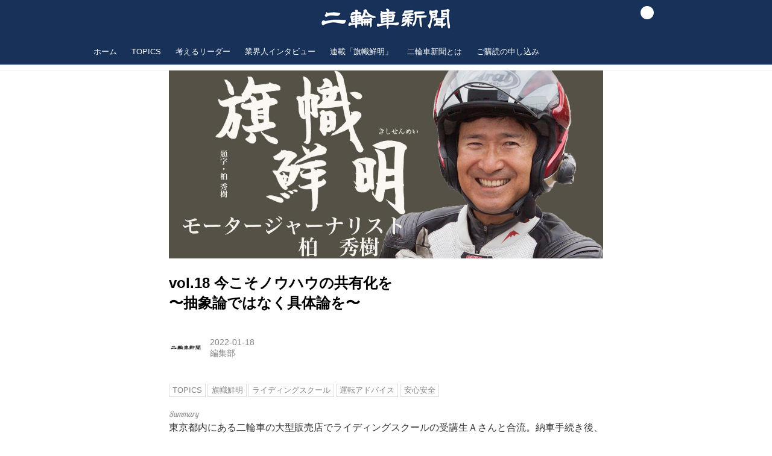

--- FILE ---
content_type: text/html; charset=utf-8
request_url: https://www.nirin.co.jp/_ct/17508700?fr=wg&ct=rel
body_size: 15084
content:
<!DOCTYPE html>
<html lang="ja">
<head>

<meta charset="utf-8">
<meta http-equiv="X-UA-Compatible" content="IE=Edge">
<meta name="viewport" content="width=device-width, initial-scale=1">
<meta name="format-detection" content="telephone=no">
<link rel="shortcut icon" href="https://d1uzk9o9cg136f.cloudfront.net/f/portal/16777540/custom/2020/01/23/37aa1a6e7eb67d886d7c5d190134635972f02c11.png">
<link rel="apple-touch-icon" href="https://d1uzk9o9cg136f.cloudfront.net/f/portal/16777540/custom/2020/01/23/37aa1a6e7eb67d886d7c5d190134635972f02c11.png">
<link rel="alternate" type="application/rss+xml" href="https://www.nirin.co.jp/_rss/rss20.xml" title="二輪車新聞 - RSS Feed" />









<title>vol.18 今こそノウハウの共有化を
〜抽象論ではなく具体論を〜 - 二輪車新聞</title>

<meta name="description" content="東京都内にある二輪車の大型販売店でライディングスクールの受講生Ａさんと合流。納車手続き後、新車をクルマに載せて郊外で個人レッスン。最後に受講生宅に行って車庫入れの見本を見せたことがある。">







<link rel="canonical" href="https://www.nirin.co.jp/_ct/17508700">
<link rel="amphtml" href="https://www.nirin.co.jp/_amp/_ct/17508700">

<meta http-equiv="Last-Modified" content="Tue, 18 Jan 2022 12:28:29 +0900">





<!-- Piwik -->

<script id="script-piwik-setting">
window._piwik = {
	'BASE':'https://acs01.rvlvr.co/piwik/',
	'trackers':{
		'173':null,
		'745':null,
	},
	'pageview':null,
	'event':null,
}
</script>


<script src="/static/dinoportal/js/piwikutil.js" async defer></script>





<noscript>
<img src="https://acs01.rvlvr.co/piwik/piwik.php?idsite=745&rec=1&url=https%3A//www.nirin.co.jp/_ct/17508700%3Ffr%3Dwg%26ct%3Drel" style="border:0;display:none" alt="" width=1 height=1>
<img src="https://acs01.rvlvr.co/piwik/piwik.php?idsite=173&rec=1&url=https%3A//www.nirin.co.jp/_ct/17508700%3Ffr%3Dwg%26ct%3Drel" style="border:0;display:none" alt="" width=1 height=1>

</noscript>

<!-- End Piwik Tracking Code -->
<!-- /page.PIWIK_BASE_URL, /is_preview -->





<meta name="twitter:widgets:csp" content="on">
<meta name="twitter:card" content="summary_large_image">
<meta property="og:type" content="article">
<meta property="og:url" content="https://www.nirin.co.jp/_ct/17508700">

<meta property="og:title" content="vol.18 今こそノウハウの共有化を
〜抽象論ではなく具体論を〜 - 二輪車新聞">



<meta property="og:image" content="https://d1uzk9o9cg136f.cloudfront.net/f/16783525/rc/2022/01/05/0a611e63a084e6cf4d9c99bab29531bdca070e29_xlarge.jpg">
<meta property="og:image:width" content="1280">
<meta property="og:image:height" content="554">


<meta property="og:description" content="東京都内にある二輪車の大型販売店でライディングスクールの受講生Ａさんと合流。納車手続き後、新車をクルマに載せて郊外で個人レッスン。最後に受講生宅に行って車庫入れの見本を見せたことがある。">






<link rel="stylesheet" href="/static/lib/js/jquery-embedhelper.css?_=251225165549">


<link rel="preload" href="/static/lib/fontawesome-4/fonts/fontawesome-webfont.woff2?v=4.7.0" as="font" type="font/woff2" crossorigin>
<link rel="preload" href="/static/lib/ligaturesymbols-2/LigatureSymbols-2.11.ttf" as="font" type="font/ttf" crossorigin>

<script id="facebook-jssdk">/* hack: prevent fb sdk in body : proc by jquery-embedheler */</script>
<style id="style-prevent-animation">*,*:before,*:after{-webkit-transition:none!important;-moz-transition:none!important;transition:none!important;-webkit-animation:none!important;-moz-animation:none!important;animation:none!important}</style>


<link rel="stylesheet" href="/static/dinoportal/css/reset.css?251225165549">
<link rel="stylesheet" href="/static/dinoportal/css/common.css?251225165549">
<link rel="stylesheet" href="/static/dinoportal/css/common-not-amp.css?251225165549">
<link rel="stylesheet" href="/static/user-notify/user-notify.css?251225165549">
<link rel="stylesheet" href="/static/wf/css/article.css?251225165549">
<link rel="stylesheet" href="/static/wf/css/article-not-amp.css?251225165549">
<link rel="stylesheet" href="/static/dinoportal/css/print.css?251225165549" media="print">

<link rel="stylesheet" href="/static/lib/jquery-carousel/jquery-carousel.css?251225165549">
<link rel="stylesheet" href="/static/lib/jquery-carousel-2/jquery-carousel.css?251225165549">

<link href="/static/lib/ligaturesymbols-2/LigatureSymbols.min.css" rel="stylesheet" type="text/css">
<link href="/static/lib/ligaturesymbols-2/LigatureSymbols.min.css" rel="stylesheet" type="text/css">
<link href="/static/lib/rvlvr/rvlvr.css" rel="stylesheet">

<link rel="stylesheet" href="/static/dinoportal/custom/maxwidth.css?251225165549">


<!-- jquery migrate for develop -->
<script src="/static/lib/js/jquery-3.7.1.min.js"></script>
<script src="/static/lib/js/jquery-migrate-3.5.2.min.js"></script>	
<script src="/static/lib/js/jquery-migrate-enable.js"></script>

<script src="/static/lib/js/jquery-utils.js?251225165549"></script>




<script>$(function(){setTimeout(function(){$('#style-prevent-animation').remove();},1000)});</script>

<script>window._langrc={login:'ログイン',search:'検索'}</script>

<link rel="preload" href="https://fonts.gstatic.com/s/lobstertwo/v13/BngMUXZGTXPUvIoyV6yN5-fN5qU.woff2" as="font" type="font/woff2" crossorigin>

<link rel="stylesheet" href="/static/dinoportal/css/content.css?251225165549">
<link rel="stylesheet" href="/static/dinoportal/css/content-not-amp.css?251225165549">
<link rel="stylesheet" href="/static/dinoportal/css/content-paging.css?251225165549">
<link rel="stylesheet" href="/static/dinoportal/custom/content-sns-buttons-top-small.css?251225165549">
<link rel="stylesheet" media="print" onload="this.media='all'" href="/static/wf/css/article-votes.css?251225165549">
<link rel="stylesheet" media="print" onload="this.media='all'" href="/static/wf/css/article-carousel.css?251225165549">
<link rel="stylesheet" media="print" onload="this.media='all'" href="/static/wf/css/article-album.css?251225165549">
<link rel="stylesheet" media="print" onload="this.media='all'" href="/static/lib/js/tbl-md.css?251225165549">
<link rel="stylesheet" media="print" onload="this.media='all'" href="/static/wf/css/article-list.css?251225165549">
<link rel="stylesheet" media="print" onload="this.media='all'" href="/static/wf/css/article-lbox.css?251225165549">
<link rel="stylesheet" media="print" onload="this.media='all'" href="/static/wf/css/article-afls.css?251225165549">




<style>body:not(.ptluser-logined) .limited-more.init>span:after{content:'ログインして本文を読む'}.network-error>span:after,.limited-more.error>span:after{content:'通信エラーです' '\0a' 'しばらくして再読み込みしてください'}.album-link-title:empty::after{content:'アルバム'}.vote-result[data-content-cached-at-relative-unit="sec"]::before{content:attr(data-content-cached-at-relative-num)"秒前の集計結果"}.vote-result[data-content-cached-at-relative-unit="sec"][data-content-cached-at-num="1"]::before{content:attr(data-content-cached-at-relative-num)"秒前の集計結果"}.vote-result[data-content-cached-at-relative-unit="min"]::before{content:attr(data-content-cached-at-relative-num)"分前の集計結果"}.vote-result[data-content-cached-at-relative-unit="min"][data-content-cached-at-num="1"]::before{content:attr(data-content-cached-at-relative-num)"分前の集計結果"}.vote-result[data-content-cached-at-relative-unit="day"]::before{content:attr(data-content-cached-at-relative-num)"日前の集計結果"}.vote-result[data-content-cached-at-relative-unit="day"][data-content-cached-at-num="1"]::before{content:attr(data-content-cached-at-relative-num)"日前の集計結果"}</style>


<script id="script-acs-flags">
window._use_acs_content_dummy=false;
window._use_vpv_iframe=false;
</script>




<!-- custom css as less  -->


<style id="style-site-custom" type="text/less">
/**** 各種色設定 ****/

/**** imported colors.less ****/


@colors-base: #666; 
@colors-base-bg: white; 
@colors-base-box: @colors-base; 
@colors-base-box-bg: fade(@colors-base, 8%); 

@colors-header: @colors-base; 
@colors-header-bg: @colors-base-bg; 
@colors-header-menu: @colors-header; 
@colors-header-menu-bg: @colors-header-bg; 
@colors-header-menu-active: black; 
@colors-header-menu-active-bg: transparent; 
@colors-header-menu-active-mark: black; 
@colors-header-shadow: #eee; 

@colors-footer: @colors-base-box; 
@colors-footer-bg: @colors-base-box-bg; 

@colors-widget: @colors-base-box; 
@colors-widget-bg: @colors-base-box-bg; 
@colors-marble: @colors-widget; 
@colors-marble-bg: @colors-widget-bg; 
@colors-marblebar: @colors-base; 
@colors-marblebar-bg: @colors-base-bg; 


@colors-menufeed-title: black; 
@colors-contents-title: @colors-base; 
@colors-cards-bg: #eee; 

@colors-content-heading: @colors-base; 
@colors-content-heading-decoration: @colors-base; 
@colors-content-subheading: @colors-base; 
@colors-content-subheading-decoration: @colors-base; 
@colors-content-body-link: inherit; 
@colors-content-body-link-active: inherit; 
@colors-content-quote: @colors-base-box; 
@colors-content-quote-bg: @colors-base-box-bg; 
@colors-content-box: @colors-base-box; 
@colors-content-box-bg: @colors-base-box-bg; 


@colors-paging-current: @colors-base-box; 
@colors-paging-current-bg: @colors-base-box-bg; 


@colors-spiral-header: @colors-header; 
@colors-spiral-header-bg: @colors-header-bg; 
@colors-spiral-header-shadow: @colors-header-shadow;



@colors-btn: black;
@colors-btn-bg: #eee;
@colors-btn-border: #ccc;

@colors-btn-colored: white;
@colors-btn-colored-bg: hsl(359, 57%, 49%);
@colors-btn-colored-border: hsl(359, 57%, 49%);


@colors-tab-active: hsl(359, 57%, 49%);



body {
	color: @colors-base;
	background: @colors-base-bg;
}
.content-info {
	color: @colors-base;
}

*,*:after,*:before {
	border-color: fade(@colors-base, 50%);
}



#header-container,
.menu-overflowed > .container {
	color: @colors-header;
}
#header-bgs:after {
	border-bottom-color: @colors-header-shadow;
}


.spiral-header-container {
	color: @colors-spiral-header;
}
.spiral-header-bgs {
	border-bottom-color: @colors-spiral-header-shadow;
}




#header-menu {
	color: @colors-header-menu;
}

.menu-overflowed > .container {
	color: @colors-header-menu;
	background: @colors-header-menu-bg;
}

#header-bg {
	background: @colors-header-bg;
}
.spiral-header-bg {
	background: @colors-spiral-header-bg;
}
#header-menu-bg {
	background: @colors-header-menu-bg;
}


#header:not(.initialized) {
	background: @colors-header-bg;
}
@media (max-width:767px) {
	#header:not(.initialized) #header-menu {
		background: @colors-header-menu-bg;
	}
}

#header-menu > a:hover,
#header-menu > a.active {
	color: @colors-header-menu-active;
	background: @colors-header-menu-active-bg;
}
#header-menu > a:hover:after,
#header-menu > a.active:after {
	border-bottom-color: @colors-header-menu-active-mark;
}


#footer {
	color: @colors-footer;
	background: @colors-footer-bg;
}


.newsfeed-block-header h2 {
	color: @colors-menufeed-title;
}

#newsfeed .wfcontent .content-link .content-title {
	color: @colors-contents-title;
}


#newsfeed.newsfeed-all-display-type-photo,
#newsfeed.newsfeed-all-display-type-card {
	background: @colors-cards-bg;
}


body.page-ctstock #main > .content .content-summary a:not(.btn),
body.page-ctstock #main > .content .content-body-body a:not(.btn),
body.page-content #main > .content .content-summary a:not(.btn),
body.page-content #main > .content .content-body-body a:not(.btn) {
	color: @colors-content-body-link;
}
body.page-ctstock #main > .content .content-summary a:not(.btn):hover,
body.page-ctstock #main > .content .content-summary a:not(.btn):active,
body.page-ctstock #main > .content .content-body-body a:not(.btn):hover,
body.page-ctstock #main > .content .content-body-body a:not(.btn):active,
body.page-content #main > .content .content-summary a:not(.btn):hover,
body.page-content #main > .content .content-summary a:not(.btn):active,
body.page-content #main > .content .content-body-body a:not(.btn):hover,
body.page-content #main > .content .content-body-body a:not(.btn):active {
	color: @colors-content-body-link-active;
}

.article > .article-heading {
	color: @colors-content-heading;
	border-color: @colors-content-heading-decoration;
}
.article > .article-subheading {
	color: @colors-content-subheading;
	border-color: @colors-content-subheading-decoration;
}


.article > .quotebox {
	color: @colors-content-quote;
	background: @colors-content-quote-bg;
}
.article > p.box {
	color: @colors-content-box;
	background: @colors-content-box-bg;
}



body:not(.custom-sidebar-separate) .widgets,
body.custom-sidebar-separate .widgets > *,
#newsfeed .widget {
	color: @colors-widget;
	background: @colors-widget-bg;
}


#newsfeed .marble {
	color: @colors-marble;
	background: @colors-marble-bg;
}
#newsfeed .marblebar {
	color: @colors-marblebar;
	background: @colors-marblebar-bg;
}


.btn,
.btn:hover,
.btn:active,
a.btn,
a.btn:hover,
a.btn:active,
a.btn:visited,
button,
button:hover,
button:active,
input[type="button"], input[type="submit"], input[type="reset"],
input[type="button"]:hover, input[type="submit"]:hover, input[type="reset"]:hover,
input[type="button"]:active, input[type="submit"]:active, input[type="reset"]:active {
	color:@colors-btn;
	background:@colors-btn-bg;
	border:1px solid @colors-btn-border;
}

.btn-colored, .btn-colored:hover, .btn-colored:active,
.btn-colored[disabled], .btn-colored[disabled]:hover,
a.btn-colored, a.btn-colored:hover, a.btn-colored:active, a.btn-colored:visited,
a.btn-colored[disabled], a.btn-colored[disabled]:hover, a.btn-colored[disabled]:visited,
input[type="button"].btn-colored, input[type="button"].btn-colored:hover, input[type="button"].btn-colored:active,
button:not([type]):not(.btn-normal),
button[type="submit"]:not(.btn-normal), input[type="submit"]:not(.btn-normal),
button[type="submit"]:not(.btn-normal):hover, input[type="submit"]:not(.btn-normal):hover,
button[type="submit"]:not(.btn-normal):active, input[type="submit"]:not(.btn-normal):active {
	color:@colors-btn-colored;
	background:@colors-btn-colored-bg;
	border:1px solid @colors-btn-colored-border;
}

.nav-tabs > li.active > a,
.nav-tabs > li.active > a:hover,
.nav-tabs > li > a:hover {
	border-bottom-color:@colors-tab-active;
}
.nav-tabs > li > a:hover {
	border-bottom-color:fade(@colors-tab-active, 30%);
}


body.page-ctstock #main>.content .content-body-body a.content-paging-link.content-paging-link-current,
body.page-ctstock #main>.content .content-body-body a.content-paging-link:hover,
body.page-content #main>.content .content-body-body a.content-paging-link.content-paging-link-current,
body.page-content #main>.content .content-body-body a.content-paging-link:hover {
	color: @colors-paging-current;
	background: @colors-paging-current-bg;
	border-color: @colors-paging-current;
}


/**** end of imported colors.less ****/


/* 以下、変更が必要な行のみ設定でOK */
/* ベース設定 */
@colors-base: #333333; /* ベース色(文字) */
@colors-base-bg: #ffffff; /* ベース色(背景) */

/* ヘッダ */
@colors-header: #ffffff; /* ヘッダ色(文字) */
@colors-header-bg:#173159; /* ヘッダ色(背景) */
@colors-header-menu: #ffffff;/* ヘッダメニュー(文字) */
@colors-header-menu-bg: @colors-header-bg;  /* ヘッダメニュー(背景とはみ出し分) : 背景はモバイルのみ */
@colors-header-menu-active: #333333;  /* アクティブヘッダメニュー(文字) */
@colors-header-menu-active-bg: #EBEFF2;/* アクティブヘッダメニュー(背景) */
@colors-header-menu-active-mark: #6e84ae;  /* アクティブヘッダメニュー(下線) */
@colors-header-shadow: #6e84ae; /* ヘッダ下線 */

/* フッタ */
@colors-footer: #ffffff;  /* フッタ色（文字） */
@colors-footer-bg: #182a4c; /* フッタ色（背景） */

/* サイドバーとウィジェット */
@colors-widget: #333333; /* ウィジェット(文字) */
@colors-widget-bg: #EBEFF2; /* ウィジェット(背景) */

/* フィード */
@colors-menufeed-title: #fff; /* メニューフィードのブロックタイトル */
@colors-contents-title: @colors-base; /* フィードのコンテンツタイトル */

/* コンテンツ */
@colors-content-heading: @colors-base; /* コンテンツ見出し */
@colors-content-heading-decoration: @colors-base; /* コンテンツ見出し装飾 */
@colors-content-subheading: @colors-base; /* コンテンツ小見出し */
@colors-content-subheading-decoration: @colors-base; /* コンテンツ小見出し装飾 */
@colors-content-body-link: inherit; /* コンテンツ内リンク */
@colors-content-body-link-active: inherit; /* コンテンツ内リンク(アクティブ/ホバー) */
@colors-content-quote: @colors-base-box; /* コンテンツの引用ボックス(文字) */
@colors-content-quote-bg: @colors-base-box-bg; /* コンテンツの引用ボックス(背景) */
@colors-content-box: @colors-base-box; /* コンテンツの箱囲み段落(文字) */
@colors-content-box-bg: @colors-base-box-bg; /* コンテンツの箱囲み段落(背景) */

/* ページング */
@colors-paging-current: @colors-base-box; /* ページングカレントの文字 */
@colors-paging-current-bg: @colors-base-box-bg; /* ページングカレントの背景 */

/* ボタン */
/* input[type="button"],button[type="buttton"],.btn,.btn-normal */
@colors-btn: black; /* ボタン文字色 */
@colors-btn-bg: #eee; /* ボタン背景色 */
@colors-btn-border: #ccc; /* ボタン枠色 */
/* input[type="submit"],button[type="submit"],.btn-colored */
@colors-btn-colored: white; /* 色付きボタン文字色 */
@colors-btn-colored-bg: hsl(359, 57%, 49%); /* 色付きボタン背景色 */
@colors-btn-colored-border: hsl(359, 57%, 49%); /* 色付きボタン枠色 */

/**** ヘッダメニューを常にモバイルと同じにする ****/

/**** imported header-menu-always-mobile.css ****/



@media (min-width:768px) {
	#main {
		padding-top:105px; 
		
	}
	
	.spiral-header-container,
	#header-container {
		font-size:14px;
		height:auto;
	}
	
	#header.slide-up #header-container {
		
	}
	
	#header-menu {
		font-size:90%;
	}
	
	#header-menu {
		-webkit-box-ordinal-group:3;
		-moz-box-ordinal-group:3;
		-ms-flex-order:3;
		-webkit-order:3;
		order:3;
		
		width:100%;
		padding-left:15px;
		padding-right:15px;
	}
	
	.spiral-header-defaults,
	#header-defaults {
		flex-wrap:wrap;
	}
	
	#header-menu > * {
		display:inline-block;
	}
	#header-menu {
		white-space: nowrap;
	}
	
	#header-menu > .menu-more {
		padding-left:10px;
		padding-right:10px;
	}
	
	#header-right {
		-webkit-box-ordinal-group:2;
		-moz-box-ordinal-group:2;
		-ms-flex-order:2;
		-webkit-order:2;
		order:2;
	}
	
	
	#header-menu > a,
	#header-menu > span {
		padding:12px;
		padding-bottom:10px;
		height:auto;
	}
	
	#header-menu-bg {
		background:@colors-header-bg;
	}
}


/**** end of imported header-menu-always-mobile.css ****/


/**** ヘッダ画像をセンタリング - モバイル共通 ****/

/**** imported header-image-center.css ****/


/**** imported header-menu-always-mobile.css ****/



@media (min-width:768px) {
	#main {
		padding-top:105px; 
		
	}
	
	.spiral-header-container,
	#header-container {
		font-size:14px;
		height:auto;
	}
	
	#header.slide-up #header-container {
		
	}
	
	#header-menu {
		font-size:90%;
	}
	
	#header-menu {
		-webkit-box-ordinal-group:3;
		-moz-box-ordinal-group:3;
		-ms-flex-order:3;
		-webkit-order:3;
		order:3;
		
		width:100%;
		padding-left:15px;
		padding-right:15px;
	}
	
	.spiral-header-defaults,
	#header-defaults {
		flex-wrap:wrap;
	}
	
	#header-menu > * {
		display:inline-block;
	}
	#header-menu {
		white-space: nowrap;
	}
	
	#header-menu > .menu-more {
		padding-left:10px;
		padding-right:10px;
	}
	
	#header-right {
		-webkit-box-ordinal-group:2;
		-moz-box-ordinal-group:2;
		-ms-flex-order:2;
		-webkit-order:2;
		order:2;
	}
	
	
	#header-menu > a,
	#header-menu > span {
		padding:12px;
		padding-bottom:10px;
		height:auto;
	}
	
	#header-menu-bg {
		background:@colors-header-bg;
	}
}


/**** end of imported header-menu-always-mobile.css ****/



.spiral-header-default,
#header-defaults {
	-webkit-box-lines: multiple;
	-moz-box-lines: multiple;
	-ms-flex-wrap: wrap;
	-webkit-flex-wrap: wrap;
	flex-wrap: wrap;
}

.spiral-header-title,
#header-title {
	display:block;
	width:100%;
	max-width:100%;
}


@media (min-width:400px) {
	.spiral-header-title img,
	#header-title img {
		margin-left:auto;
		margin-right:auto;
	}
}

#header-right {
	position:absolute;
	right:10px;
	top:10px;
	padding:0;
}

/**** end of imported header-image-center.css ****/




/**** imported new-marker.less ****/


@new-marker-recent: '3d'; 

@colors-new-marker: hsl(0, 67%, 95%);
@colors-new-marker-bg: hsl(0, 67%, 45%);
@colors-pinned-marker: hsl(60, 100%, 20%);
@colors-pinned-marker-bg: hsl(60, 100%, 47%);



.pinned-marker,
.new-marker {
	font-family: verdana;
	font-weight: bold;
	font-style:normal;
	text-decoration:none;
	text-shadow:none;
	display:inline-block;
	line-height:1;
	font-size:60%;
	vertical-align:text-top;
	padding:0.25em;
	margin-right:0.5em;
	position:relative;
	top:0.05em;
}

.pinned-marker {
	content:"PICKUP";
	color:@colors-pinned-marker;
	background:@colors-pinned-marker-bg;
}

.new-marker {
	content:"NEW";
	color:@colors-new-marker;
	background:@colors-new-marker-bg;
}

& when (@new-marker-recent = 'test') {
	.wfcontent[data-pubdate-recent] .content-title:before
	{ .new-marker; }
}

.wfcontent.is-pinned .content-title:before {
	.pinned-marker;
}

& when (@new-marker-recent = '0d') {
	.wfcontent[data-pubdate-recent="-0d"] .content-title:before
	{ .new-marker; }
}

& when (@new-marker-recent = '1d') {
	.wfcontent[data-pubdate-recent="-1d"] .content-title:before,
	.wfcontent[data-pubdate-recent="-0d"] .content-title:before
	{ .new-marker; }
}

& when (@new-marker-recent = '2d') {
	.wfcontent[data-pubdate-recent="-2d"] .content-title:before,
	.wfcontent[data-pubdate-recent="-1d"] .content-title:before,
	.wfcontent[data-pubdate-recent="-0d"] .content-title:before
	{ .new-marker; }
}

& when (@new-marker-recent = '3d') {
	.wfcontent[data-pubdate-recent="-3d"] .content-title:before,
	.wfcontent[data-pubdate-recent="-2d"] .content-title:before,
	.wfcontent[data-pubdate-recent="-1d"] .content-title:before,
	.wfcontent[data-pubdate-recent="-0d"] .content-title:before
	{ .new-marker; }
}

& when (@new-marker-recent = '1w') {
	.wfcontent[data-pubdate-recent="-1w"] .content-title:before,
	.wfcontent[data-pubdate-recent="-3d"] .content-title:before,
	.wfcontent[data-pubdate-recent="-2d"] .content-title:before,
	.wfcontent[data-pubdate-recent="-1d"] .content-title:before,
	.wfcontent[data-pubdate-recent="-0d"] .content-title:before
	{ .new-marker; }
}

& when (@new-marker-recent = '1m') {
	.wfcontent[data-pubdate-recent="-1m"] .content-title:before,
	.wfcontent[data-pubdate-recent="-1w"] .content-title:before,
	.wfcontent[data-pubdate-recent="-3d"] .content-title:before,
	.wfcontent[data-pubdate-recent="-2d"] .content-title:before,
	.wfcontent[data-pubdate-recent="-1d"] .content-title:before,
	.wfcontent[data-pubdate-recent="-0d"] .content-title:before
	{ .new-marker; }
}

/**** end of imported new-marker.less ****/


@new-marker-recent: '1w'; /* 0d, 1d, 2d, 3d, 1w, 1m, test */
@colors-new-marker: #fff;
@colors-new-marker-bg: hsl(0, 67%, 45%);


/**** フィードで公開日を表示 ****/
#newsfeed .content-author-info > .flex-item[data-pubdate]:after {
  content:attr(data-pubdate);
  display:block;
}


#user-notifies-toggle:not(.has-notifies), a.content-user-official, .content-author-site-wrap, .widget-content-author-site-wrap {
	display: none;
}

#header-menu>.menu-more {
	padding-left: 20px;
	padding-right: 20px;
}


#newsfeed .wfcontent .content-title {
  line-height:1.4;
  white-space:normal;
  max-height: none;
  height: 2.8em;
  height: -webkit-calc(1.4em * 2);
  height: calc(1.4em * 2);
  height: ~"calc(1.4em * 2)";
  overflow: hidden;
  display: block;
}

@supports (-webkit-line-clamp:2) {
  #newsfeed .wfcontent .content-title {
    display: -webkit-box;
    -webkit-box-orient: vertical;
    -webkit-line-clamp: 2;
  }
}

.wfcontent.is-official-user:not(.prevent-official-user-label) .content-leading {
    padding-top: 0;
    width: 30%;
}

.content-leading .img-wrap:before {
    padding-top: 75%;
}

.content .font-color-center {
    display: block;
    text-align: center;
    font-weight: inherit!important;
}

.widget h3 {
	color: #000;
}

</style>
<script>
<!--
/* custom css */
(function(d, s){
	var m, rx = /^@(import|requirejs:)\s+(\((css|less)\))?\s*(url\()?('|"|)(.+?)\5(\))?;/gm;
	var scripts = {};
	var bc = [], hd = d.getElementsByTagName('head')[0];
	function procCustomLess(custom_css) {
		custom_css =
			custom_css
				.replace(/\/\*([\S\s]*?)\*\//mg, '')
				.replace(/\/\/.*$/g, '');
		// console.log('custom_css:\n' + custom_css);
		while (m = rx.exec(custom_css)) {
			var cmd = m[1], arg = m[6];
			if (arg.indexOf('/static/dinoportal/custom/') != 0) {
				continue;
			}
			console.log('custom css:cmd=' + cmd + ',arg=' + arg);
			({
				'import': function(arg, m){
					m = arg.match(/^.+\/([^\/]*)\.(css|less)$/);
					if (m) {
						bc.push('custom-' + m[1]);
					}
				},
				'requirejs:': function(arg, m){
					m = arg.match(/^.+\/([^\/]*)\.(js)$/);
					if (m) {
						// $('<'+'script src='+m[2]+'></'+'script>').appendTo('body');
						s = d.createElement('script');
						s.src = arg;
						hd.appendChild(s);
					}
				},
			}[cmd]||(function(){}))(arg);
		}
	}
	function procCustomLessImported(custom_css){
		// chrome 101 workaround #4302 / server side import css,less
		var m, rx2 = /\*\*\* imported ((\S+)\.(less|css)) \*\*\*/gm;
		while (m = rx2.exec(custom_css)) {
			console.log('custom css server imported:' + m[1])
			bc.push('custom-' + m[2]);
		}
	}
	var custom_css = (d.getElementById('style-site-custom')||{}).innerHTML;
	custom_css && procCustomLess(custom_css);
	custom_css && procCustomLessImported(custom_css);
	custom_css = (d.getElementById('style-path-custom')||{}).innerHTML;
	custom_css && procCustomLess(custom_css);
	custom_css && procCustomLessImported(custom_css);
	$(function(){
		d.body.className = d.body.className + ' ' + bc.join(' ');
		$(document).trigger('loadcustoms');
		window._customized = {};
		$.each(bc, function(i, v){
			var vname = v.replace(/custom-/, '').replace(/-/g, '_');
			window._customized[vname] = true;
		});
		console.log('body.' + bc.join('.'));
		console.log('window._customized', window._customized);
	});
})(document);
/*  less */
window.less = { env:'development', errorReporting:'console', dumpLineNumbers: "comments", logLevel:2, compress:false, javascriptEnabled:true };

(function(){
	var ls = document.getElementById('style-site-custom'),
		ls_txt = ls.textContent.replace(
			/^\/\*\*\* external import: (.+) \*\*\*\//gm, function(a, href){
				var ln = document.createElement('link');
				ln.setAttribute('data-from-customcss', '1');
				ln.rel = 'stylesheet';
				ln.href = href;
				ls.parentNode.insertBefore(ln, ls);
				console.log('custom css: inserted external link[rel="stylesheet"]', ln);
				return '/* replaced */';
			});
})();

(function(s){
	if (window.navigator.userAgent.match(/msie (7|8|9|10)/i)) {
		s.src = '/static/lib/less/less.min.js?_=251225165549';
	} else {
		s.src = '/static/lib/less-4.1.2/less.min.js?_=251225165549';
	}
	document.head.appendChild(s);
})(document.createElement('script'));

/*  */
// ' -->
</script>



<!-- end of custom css -->

<style id="style-spaceless-init">.spaceless > * { float:left; }</style>



</head>
<body class="page-content page-content-17508700 " data-hashscroll-margin="return 8 + $('#header-menu').height() + $('#header-container').height()">







<div id="left-menu">
	<div id="left-menu-container">
		<ul class="menu vertical">
			<li class="menu-item" id="left-menu-font-expander"><a class="font-expander" href="#"></a></li>
			<li class="divider"></li>
			<li id="left-menu-home" class="menu-item active"><a href="https://www.nirin.co.jp"><i class="fa fa-home fa-fw"></i> ホーム</a></li>
					
		<li class="menu-item ">
			
			
			
			<a class="menu-page" href="/about"><i class="fa fa-map-marker fa-fw"></i> 二輪車新聞とは</a>
			
			
			
			
			
			
			
			
		</li>
		
		<li class="menu-item ">
			
			
			
			<a class="menu-page" href="/message"><i class="fa fa-comment fa-fw"></i> ご挨拶</a>
			
			
			
			
			
			
			
			
		</li>
		
		<li class="menu-item ">
			
			
			
			<a class="menu-page" href="/company"><i class="fa fa-building-o fa-fw"></i> 会社概要</a>
			
			
			
			
			
			
			
			
		</li>
		
		<li class="menu-item ">
			
			
			
			<a class="menu-page" href="/history"><i class="fa fa-folder-open-o fa-fw"></i> 二輪車新聞の歩み</a>
			
			
			
			
			
			
			
			
		</li>
		
		<li class="menu-item ">
			
			
			
			<a class="menu-page" href="/subscribe"><i class="fa fa-newspaper-o fa-fw"></i> ご購読の申し込み</a>
			
			
			
			
			
			
			
			
		</li>
		
		<li class="menu-item ">
			
			
			
			<a class="menu-page" href="/advertisement"><i class="fa fa-volume-up fa-fw"></i> 広告掲載のご案内</a>
			
			
			
			
			
			
			
			
		</li>
		

		</ul>
	</div>
</div>

<div id="header">
	<div id="header-container">
		<div id="header-bgs"><div id="header-bg"></div><div id="header-menu-bg"></div></div>
		<div id="header-defaults" class="flex-container flex-mobile">

			<div id="header-title" class="flex-item flex-order-1 fillchild">
				<a href="https://www.nirin.co.jp" class="centeringchild-v">
								
				<img src="https://d1uzk9o9cg136f.cloudfront.net/f/portal/16777540/rc/2020/01/23/380e7ae78e877fdef91a8e2d5bca0bef8f7ac26a.png" srcset="https://d1uzk9o9cg136f.cloudfront.net/f/portal/16777540/rc/2020/01/23/380e7ae78e877fdef91a8e2d5bca0bef8f7ac26a.png 1x
						,https://d1uzk9o9cg136f.cloudfront.net/f/portal/16777540/rc/2020/01/23/7dd008961782b055c14f2310fb43b714641bc288.png 2x
						,https://d1uzk9o9cg136f.cloudfront.net/f/portal/16777540/rc/2020/01/23/473f9620aaf681f199adb71c0f406f3e847d34e5.png 3x
				" alt="二輪車新聞"
				>
				

				</a>
			</div>

			<div id="header-menu" class="flex-item flex-order-2 flexible spaceless flex-container flex-mobile justify-content-flex-start customized">
				<!-- free_box1 --><a href="/"><span>ホーム</span></a>
<a href="/_tags/TOPICS"><span>TOPICS</span></a>
<a href="/_tags/考えるリーダー"><span>考えるリーダー</span></a>
<a href="/_tags/業界人インタビュー"><span>業界人インタビュー</span></a>
<a href="/_tags/旗幟鮮明"><span>連載「旗幟鮮明」</span></a>
<a href="/about"><span>二輪車新聞とは</span></a>
<a href="/subscribe"><span>ご購読の申し込み</span></a>
				
			</div>
			<div id="header-right" class="flex-item flex-order-3 flex-center spaceless flex-container align-items-center wrap flex-mobile">
				<a id="search-icon" href="/_fq" class="flex-item">
					<i class="fa fa-search"></i>
				</a>
				




<a id="user-notifies-toggle" href="#"><i class="fa fa-info-circle"></i></a>

<div id="user-notifies">
	<div class="user-notifies-content">
		<div class="user-notifies-title">
			<span class="fa fa-info-circle"></span>
			<span id="user-notifies-close"><i class="fa fa-times"></i></span>
		</div>
		<div class="user-notify template" data-notify-updated="2000-01-01T09:00Z">
			<div class="user-notify-overview">
				<span class="user-notify-date">2000-01-01</span>
				<span class="user-notify-message">template</span>
			</div>
			<div class="user-notify-detail">
				<div class="user-notify-detail-content">template</div>
			</div>
		</div>
		<div class="user-notify-nothing">
			<div for-lang="ja">お知らせはありません</div>
			<div for-lang="en">No Notification</div>
		</div>
		
		
		
	</div>
</div>
<div class="user-notify-loaded"></div>

<script>(function(){var auto_clear_unread=false;var data={cookie_path:'/',notifies:[]};data.auto_clear_unread=auto_clear_unread;window._user_notifies=data;})();</script>



				
				
				
				<a id="menu-icon" href="#" class="flex-item"><i class="fa fa-bars"></i></a>
			</div>
		</div>
	</div>
</div>

<script src="/static/dinoportal/js/common-adjustheader.js?_=251225165549"></script>




<div id="main">


	
	
	
	
	
	<div id="common-header"><!-- 固定ページ -->
</div>
	
	






		<!-- cxenseparse_start -->
		<div
			
				id="content-17508700"
				data-content="17508700"
				
				
				data-title="vol.18 今こそノウハウの共有化を
〜抽象論ではなく具体論を〜 - 二輪車新聞"
				data-title-only="vol.18 今こそノウハウの共有化を
〜抽象論ではなく具体論を〜"
				
					data-href="https://www.nirin.co.jp/_ct/17508700"
				
				data-pubdate="2022-01-18"
				data-pubdate-recent="-past"
				data-pubdate-at="2022-01-18T12:28:24+09:00"
				data-updated="2022-01-18"
				data-updated-recent="-past"
				data-updated-at="2022-01-18T12:28:29+09:00"
				
				data-content-cached-at="2026-01-16T04:33:59.875150+09:00"
				
				data-tags=" TOPICS 旗幟鮮明 ライディングスクール 運転アドバイス 安心安全 "
			
				class="content
					
					
					has-image
					
					
					
					"
			>
			
			
			
			
	<div class="content-cover has-image image-bg content-cover-style-narrow prevent-bg-text-style"
			
			
			><div class="image-bg-blur"
		 data-bgimage-lazy="https://d1uzk9o9cg136f.cloudfront.net/f/16783525/rc/2022/01/05/0a611e63a084e6cf4d9c99bab29531bdca070e29_xlarge.jpg"	style="background-image:url(https://d1uzk9o9cg136f.cloudfront.net/f/16783525/rc/2022/01/05/0a611e63a084e6cf4d9c99bab29531bdca070e29_large.jpg#lz:xlarge); background-position:50% 50%;"
		><img src="https://d1uzk9o9cg136f.cloudfront.net/f/16783525/rc/2022/01/05/0a611e63a084e6cf4d9c99bab29531bdca070e29_large.jpg#lz:xlarge" class="image-covered" loading="lazy" data-src-lazy="https://d1uzk9o9cg136f.cloudfront.net/f/16783525/rc/2022/01/05/0a611e63a084e6cf4d9c99bab29531bdca070e29_xlarge.jpg"></div><div class="content-cover-over"><h1 class="content-title"><a href="https://www.nirin.co.jp/_ct/17508700" target="_self">vol.18 今こそノウハウの共有化を<br>〜抽象論ではなく具体論を〜</a></h1></div></div>

			
			
			
			<div class="content-region">
				<div class="content-body">
				
				
				
					
						


	
				<div class="content-info flex-container flex-mobile">
				
					<div class="content-author-avater flex-item">
					
						
						<a href="/_users/16922731" class="content-author-image-link">
						
						
							<img class="content-author-image wf-colorscheme-light" src="https://d1uzk9o9cg136f.cloudfront.net/f/16783525/avatar/2020/01/31/16922731/c4f40874d20746dc99cb4e014c7a81c18672a8e5_normal.jpg" />
						
						</a>
					
					</div>
				
					<div class="content-author-info flex-item flex-center flexible flex-container flex-mobile vertical flex-item-left">
						
						
						



						
						
						
						<div class="content-pubdate flex-item">
							
							<a href="https://www.nirin.co.jp/_ct/17508700?" 
								target="_self"
								class=""
								 
							>2022-01-18</a>
							
						</div>
						
						
						<div class="flex-item" data-pubdate="2022-01-18">
							
								
									
										<a href="/_users/16922731" class="content-author-name">編集部</a>
										<span class="content-author-site-wrap">
										@ <a href="/_sites/16783525" class="content-author-site">nirin</a>
										</span>
									
								
							
						</div>
						
						
						
					</div>
				</div>
	
				
				
				
				
				
				
				<div class="content-tags">
					
						<a class="content-tag"
								data-tag="TOPICS"
								href="/_tags/TOPICS"><span>TOPICS</span></a><a class="content-tag"
								data-tag="旗幟鮮明"
								href="/_tags/%E6%97%97%E5%B9%9F%E9%AE%AE%E6%98%8E"><span>旗幟鮮明</span></a><a class="content-tag"
								data-tag="ライディングスクール"
								href="/_tags/%E3%83%A9%E3%82%A4%E3%83%87%E3%82%A3%E3%83%B3%E3%82%B0%E3%82%B9%E3%82%AF%E3%83%BC%E3%83%AB"><span>ライディングスクール</span></a><a class="content-tag"
								data-tag="運転アドバイス"
								href="/_tags/%E9%81%8B%E8%BB%A2%E3%82%A2%E3%83%89%E3%83%90%E3%82%A4%E3%82%B9"><span>運転アドバイス</span></a><a class="content-tag"
								data-tag="安心安全"
								href="/_tags/%E5%AE%89%E5%BF%83%E5%AE%89%E5%85%A8"><span>安心安全</span></a>
					
				</div>
				

					
					
					<div class="content-summary">東京都内にある二輪車の大型販売店でライディングスクールの受講生Ａさんと合流。納車手続き後、新車をクルマに載せて郊外で個人レッスン。最後に受講生宅に行って車庫入れの見本を見せたことがある。
						
					</div>
					
					
				
				
				
				
				
				
				
				
<!-- shares: need FontAwesome 4.0+, jQuery
	https://www.nirin.co.jp/_ct/17508700
	vol.18 今こそノウハウの共有化を
〜抽象論ではなく具体論を〜 - 二輪車新聞
-->
<div class="sns-shares-simple sns-shares-content-top">
	<div class="sns-shares-simple-buttons" data-count="2" ><a rel="nofollow noopener"  class="sns-shares-facebook-simple" href="https://facebook.com/sharer/sharer.php?u=https%3A//www.nirin.co.jp/_ct/17508700" target="_blank"><!-- facebook  --><i class="fa fa-facebook"></i><span><span>Facebook</span><span data-sharecount-facebook="https://www.nirin.co.jp/_ct/17508700"></span></span></a><a rel="nofollow noopener"  class="sns-shares-x-simple" href="https://x.com/intent/post?url=https%3A//www.nirin.co.jp/_ct/17508700&text=vol.18%20%E4%BB%8A%E3%81%93%E3%81%9D%E3%83%8E%E3%82%A6%E3%83%8F%E3%82%A6%E3%81%AE%E5%85%B1%E6%9C%89%E5%8C%96%E3%82%92%0D%0A%E3%80%9C%E6%8A%BD%E8%B1%A1%E8%AB%96%E3%81%A7%E3%81%AF%E3%81%AA%E3%81%8F%E5%85%B7%E4%BD%93%E8%AB%96%E3%82%92%E3%80%9C%20-%20%E4%BA%8C%E8%BC%AA%E8%BB%8A%E6%96%B0%E8%81%9E" target="_blank"><!-- twitter, X --><i class="fa fa-x"></i><span><span></span><span data-sharecount-twitter="https://www.nirin.co.jp/_ct/17508700"></span></span></a></div>
</div>

				
				
				
					
				
					
					<div class="content-body-body article">
				
				
					<div class="article-cover" style="display:none;" data-cover-style="narrow"><img src="https://d1uzk9o9cg136f.cloudfront.net/f/16783525/rc/2022/01/05/0a611e63a084e6cf4d9c99bab29531bdca070e29_xlarge.jpg" data-file="20119531" data-org-src="https://d1uzk9o9cg136f.cloudfront.net/f/16783525/rc/2022/01/05/707fdda8a3482d43f748db365d5b85a834a3f0ec_xlarge.jpg" style="display: none; aspect-ratio: 1280 / 554"></div><p>納車時の説明は時間がかかる。それは仕方がない。しかし、納車の喜びで浮き足立っているお客様は、販売店側の重要説明をちゃんと聞いているのだろうか。また、その説明を十分理解できるかどうかは、人によって差がある。なので、説明時の動画を撮って、そのお客様だけが見ることが出来るYouTubeにアップするのはどうだろう。販売店は説明をしたことの証明とクオリティアップが狙え、お客様からの信頼度アップも期待できる。お客様は後で不明点がチェックできる。</p><p>売れ筋の機種なら事前に動画を作って、扱い方の詳細を見ていただくという方法も検討したい。制作時間が負担になるかもしれないが、YouTubeアップは慣れると時間はかなり短縮できるし、シンプルな作りで十分だ。</p><p>納車説明に続き、運転アドバイスも欠かせない。例えば教習所でも、教官によってアドバイスが異なることが多々ある。販売店でもスタッフによって説明手順や内容が異なる場合がある。説明が一貫しないとお客様は混乱する。販売店スタッフは教え方のガイドラインを作って動画を確認後に、お客様にもその動画をお見せする。販売スタッフとお客様の情報共有化だ。</p><p>ビギナーやリターンライダーにとって、最初の大きな不安はガレージや駐車場での出し入れ、取り回しだ。エンジンパワーを使う使わないの選択肢があることを明確にしながら、練習は具体的にやりやすい方法からやってみよう、という「練習の動機付け」を動画で促してはどうだろう。取り回し・Uターンのノウハウを動画にアップしてお客様に見ていただき、販売店スタッフもこの動画でお勉強。</p><p>お客様の安全への関心を高めることは二輪車業界にとって非常に重要なこと。せっかく二輪車に乗り始めたライダーには、長く楽しく乗り続けていただきたい。</p><p>以前にも触れているが、交差点での事故が全事故の60%を超えているのだから、交差点の右直事故を防止する動画も製作したいものだ。販売店スタッフもお客様とのツーリングでも、その要点を伝える。例えばそれは「交差点通過は速度をわずかでも落とし、早めのブレーキ準備のまま通過」。</p><p>安全運転を！という抽象的な掛け声より、具体的な走り方をお客様に伝えたい。</p><h3 class="article-subheading" data-section-number="0.1." id="c17508700_h0_s1">プロフィール</h3><figure class="img-small"><div class="image-box imgcut-cover imgsize-portrait"><div class="ratio-wrap img-overflow-y" data-ratio-wrapped="1.333333333333333" style='display: block; vertical-align: middle; position: relative; max-width: 100%; width: auto; background-image: url("https://d1uzk9o9cg136f.cloudfront.net/f/16783525/rc/2022/01/05/d2ed12fd7bcb79c17545c6178eb636715b37c26f_xlarge.jpg"); background-size: cover; background-position: 50% 1.421386470592111%; background-repeat: no-repeat no-repeat;'><div style="padding-top: 133.33333333333331%; position: relative; height: 0px;"></div><img src="https://d1uzk9o9cg136f.cloudfront.net/f/16783525/rc/2022/01/05/d2ed12fd7bcb79c17545c6178eb636715b37c26f_xlarge.jpg" class="ratio-wrapped" data-org-src="https://d1uzk9o9cg136f.cloudfront.net/f/16783525/rc/2022/01/05/4a0356c08c8093b78f296c651f2e2be428544835_xlarge.jpg" data-file="20119534" data-height="" data-width="" data-style="" style="position: absolute; top: 0px; left: 0px; width: 100%; height: 100%; display: block; margin: 0px; visibility: hidden; aspect-ratio: 1280 / 2811" alt="画像: vol.18 今こそノウハウの共有化を
〜抽象論ではなく具体論を〜"></div></div></figure><p>柏　秀樹（かしわ・ひでき）　<br>1954年山口県生まれ。大学院生時に作家の片岡義男と、バイクサウンドをテーマにしたLPを製作。卒業後フリーランスのモータージャーナリストに。各種海外ラリー参戦も含めた経験を活かし、現在「KRS・柏秀樹ライディングスクール」を運営。全国各地で初心者やリターンライダー、二輪車販売店社長・社員に、安全意識・運転技術改善に役立つノウハウ伝授をしている。ベストセラーになったライディングDVD他著書多数。</p>
				
					
					</div>
					
				
				
				
				
				
				
				


	
				<div class="content-info flex-container flex-mobile">
				
					<div class="content-author-avater flex-item">
					
						
						<a href="/_users/16922731" class="content-author-image-link">
						
						
							<img class="content-author-image wf-colorscheme-light" src="https://d1uzk9o9cg136f.cloudfront.net/f/16783525/avatar/2020/01/31/16922731/c4f40874d20746dc99cb4e014c7a81c18672a8e5_normal.jpg" />
						
						</a>
					
					</div>
				
					<div class="content-author-info flex-item flex-center flexible flex-container flex-mobile vertical flex-item-left">
						
						
						



						
						
						
						<div class="content-pubdate flex-item">
							
							<a href="https://www.nirin.co.jp/_ct/17508700?" 
								target="_self"
								class=""
								 
							>2022-01-18</a>
							
						</div>
						
						
						<div class="flex-item" data-pubdate="2022-01-18">
							
								
									
										<a href="/_users/16922731" class="content-author-name">編集部</a>
										<span class="content-author-site-wrap">
										@ <a href="/_sites/16783525" class="content-author-site">nirin</a>
										</span>
									
								
							
						</div>
						
						
						
					</div>
				</div>
	
				
				
				
				
				
				
				<div class="content-tags">
					
						<a class="content-tag"
								data-tag="TOPICS"
								href="/_tags/TOPICS"><span>TOPICS</span></a><a class="content-tag"
								data-tag="旗幟鮮明"
								href="/_tags/%E6%97%97%E5%B9%9F%E9%AE%AE%E6%98%8E"><span>旗幟鮮明</span></a><a class="content-tag"
								data-tag="ライディングスクール"
								href="/_tags/%E3%83%A9%E3%82%A4%E3%83%87%E3%82%A3%E3%83%B3%E3%82%B0%E3%82%B9%E3%82%AF%E3%83%BC%E3%83%AB"><span>ライディングスクール</span></a><a class="content-tag"
								data-tag="運転アドバイス"
								href="/_tags/%E9%81%8B%E8%BB%A2%E3%82%A2%E3%83%89%E3%83%90%E3%82%A4%E3%82%B9"><span>運転アドバイス</span></a><a class="content-tag"
								data-tag="安心安全"
								href="/_tags/%E5%AE%89%E5%BF%83%E5%AE%89%E5%85%A8"><span>安心安全</span></a>
					
				</div>
				

				
				
				
				
				
				
<!-- shares: need FontAwesome 4.0+, jQuery
	https://www.nirin.co.jp/_ct/17508700
	vol.18 今こそノウハウの共有化を
〜抽象論ではなく具体論を〜 - 二輪車新聞
-->
<div class="sns-shares-simple sns-shares-content-bottom">
	<div class="sns-shares-simple-buttons" data-count="2" ><a rel="nofollow noopener"  class="sns-shares-facebook-simple" href="https://facebook.com/sharer/sharer.php?u=https%3A//www.nirin.co.jp/_ct/17508700" target="_blank"><!-- facebook  --><i class="fa fa-facebook"></i><span><span>Facebook</span><span data-sharecount-facebook="https://www.nirin.co.jp/_ct/17508700"></span></span></a><a rel="nofollow noopener"  class="sns-shares-x-simple" href="https://x.com/intent/post?url=https%3A//www.nirin.co.jp/_ct/17508700&text=vol.18%20%E4%BB%8A%E3%81%93%E3%81%9D%E3%83%8E%E3%82%A6%E3%83%8F%E3%82%A6%E3%81%AE%E5%85%B1%E6%9C%89%E5%8C%96%E3%82%92%0D%0A%E3%80%9C%E6%8A%BD%E8%B1%A1%E8%AB%96%E3%81%A7%E3%81%AF%E3%81%AA%E3%81%8F%E5%85%B7%E4%BD%93%E8%AB%96%E3%82%92%E3%80%9C%20-%20%E4%BA%8C%E8%BC%AA%E8%BB%8A%E6%96%B0%E8%81%9E" target="_blank"><!-- twitter, X --><i class="fa fa-x"></i><span><span></span><span data-sharecount-twitter="https://www.nirin.co.jp/_ct/17508700"></span></span></a></div>
</div>

				
				</div>
				
				<div class="widgets">
					



			
			
			
			
			

			
			
			
			
			
				
				<!-- ptlcache created widgets_related S 16777540:ja:0:3:17508700 -->
				<div class="widget widget-related">
					<h3><span>関連記事</span></h3>
					<ul>
						

					<li class="widget-content with-author-info with-author-site flex-container flex-mobile inline-flex " data-content="17549067" data-tags=" TOPICS 旗幟鮮明 販売店 ライディングスクール 整備講習 トラブル防止 安全装備 整備技術 " data-related-type="special-longest" data-related-tag="ライディングスクール" data-author-name="編集部" data-author-site="nirin">


						<div class="widget-content-leading flex-item">
							<a href="https://www.nirin.co.jp/_ct/17549067?fr=wg&ct=rel"
							class="img-wrap  "
							style="background-image:url(https://d1uzk9o9cg136f.cloudfront.net/f/16783525/rc/2022/06/16/ca79a24b10347a27cefb1a66b7be9d417dd3fd93_small.jpg)"
							
							
							
							>
								<img src="https://d1uzk9o9cg136f.cloudfront.net/f/16783525/rc/2022/06/16/ca79a24b10347a27cefb1a66b7be9d417dd3fd93_small.jpg" style="visibility:hidden;">
							</a>
						</div>
						
						<div class="widget-content-text flex-item">
							<a href="https://www.nirin.co.jp/_ct/17549067?fr=wg&ct=rel"
								class="widget-content-link  "
								
								
							>
								
								<div class="widget-content-title">vol.23  乗る気になる「整備」</div>
								
							
								
								<div class="widget-content-author">編集部
									
									<span class="widget-content-author-site-wrap">@ nirin</span>
									
								</div>
								
							
							</a>
						</div>

 

					<li class="widget-content with-author-info with-author-site flex-container flex-mobile inline-flex " data-content="17383509" data-tags=" TOPICS 部品・用品 イベント ライディングスクール 南海部品 新型コロナウイルス感染症対策 " data-related-type="special-longest" data-related-tag="ライディングスクール" data-author-name="竹尾旭生" data-author-site="nirin">


						<div class="widget-content-leading flex-item">
							<a href="https://www.nirin.co.jp/_ct/17383509?fr=wg&ct=rel"
							class="img-wrap  "
							style="background-image:url(https://d1uzk9o9cg136f.cloudfront.net/f/16783525/rc/2020/08/10/f289f316dad43958c822bfd088f061129b98c9e7_small.jpg)"
							
							
							
							>
								<img src="https://d1uzk9o9cg136f.cloudfront.net/f/16783525/rc/2020/08/10/f289f316dad43958c822bfd088f061129b98c9e7_small.jpg" style="visibility:hidden;">
							</a>
						</div>
						
						<div class="widget-content-text flex-item">
							<a href="https://www.nirin.co.jp/_ct/17383509?fr=wg&ct=rel"
								class="widget-content-link  "
								
								
							>
								
								<div class="widget-content-title">安全運転の極意「基礎の大切さ」教導
今年で7年目ナンカイライディングスクール</div>
								
							
								
								<div class="widget-content-author">竹尾旭生
									
									<span class="widget-content-author-site-wrap">@ nirin</span>
									
								</div>
								
							
							</a>
						</div>

 

					<li class="widget-content with-author-info with-author-site flex-container flex-mobile inline-flex " data-content="17778804" data-tags=" 旗幟鮮明 販売店 TOPICS " data-related-type="preset-last" data-related-tag="旗幟鮮明" data-author-name="編集部" data-author-site="nirin">


						<div class="widget-content-leading flex-item">
							<a href="https://www.nirin.co.jp/_ct/17778804?fr=wg&ct=rel"
							class="img-wrap  "
							style="background-image:url(https://d1uzk9o9cg136f.cloudfront.net/f/16783525/rc/2025/07/23/6ee84416b1f00669a38492661e31782c7556a58f_small.jpg)"
							
							
							
							>
								<img src="https://d1uzk9o9cg136f.cloudfront.net/f/16783525/rc/2025/07/23/6ee84416b1f00669a38492661e31782c7556a58f_small.jpg" style="visibility:hidden;">
							</a>
						</div>
						
						<div class="widget-content-text flex-item">
							<a href="https://www.nirin.co.jp/_ct/17778804?fr=wg&ct=rel"
								class="widget-content-link  "
								
								
							>
								
								<div class="widget-content-title">vol.49  販売店向けライテク論【その1】</div>
								
							
								
								<div class="widget-content-author">編集部
									
									<span class="widget-content-author-site-wrap">@ nirin</span>
									
								</div>
								
							
							</a>
						</div>

 

					<li class="widget-content with-author-info with-author-site flex-container flex-mobile inline-flex " data-content="17728946" data-tags=" 旗幟鮮明 販売店 " data-related-type="preset-last" data-related-tag="旗幟鮮明" data-author-name="編集部" data-author-site="nirin">


						<div class="widget-content-leading flex-item">
							<a href="https://www.nirin.co.jp/_ct/17728946?fr=wg&ct=rel"
							class="img-wrap  "
							style="background-image:url(https://d1uzk9o9cg136f.cloudfront.net/f/16783525/rc/2024/10/24/d47072d1de4b891c6ec80c2d2245736072fce664_small.jpg)"
							
							
							
							>
								<img src="https://d1uzk9o9cg136f.cloudfront.net/f/16783525/rc/2024/10/24/d47072d1de4b891c6ec80c2d2245736072fce664_small.jpg" style="visibility:hidden;" loading="lazy">
							</a>
						</div>
						
						<div class="widget-content-text flex-item">
							<a href="https://www.nirin.co.jp/_ct/17728946?fr=wg&ct=rel"
								class="widget-content-link  "
								
								
							>
								
								<div class="widget-content-title">vol.42　アジアから学ぶ活力の原点</div>
								
							
								
								<div class="widget-content-author">編集部
									
									<span class="widget-content-author-site-wrap">@ nirin</span>
									
								</div>
								
							
							</a>
						</div>

 
					</ul>
				</div>
				<!-- end ptlcache -->
				
			
			
			
			
			
<!-- /is_preview -->

				</div>
				
			</div>
			<div class="content-spacer">
				<a href="#main"><i class="fa fa-chevron-up"></i></a>
			</div>
				
			
		</div>
		<!-- cxenseparse_end -->










</div>



<div id="footer"><div id="footer-container">
<a id="facebook-icon" href="https://www.facebook.com/nirinsha/" target="_blank" class="for-desktop flex-item"><i class="fa fa-facebook"></i></a>
<li id="menu-facebook-icon" class="menu-item for-mobile"><a href="https://www.facebook.com/nirinsha/" target="_blank" class="flex-item"><i class="fa fa-facebook fa-fw"></i> Facebook</a></li>
<script>
$(function(){
  $('#facebook-icon').prependTo('#header-right');
  $('#menu-facebook-icon').appendTo('#left-menu-container .menu');
});
</script>
<style>
a#facebook-icon {
	color: #173159;
	background: #fff;
	width: 1.5em;
	height: 1.5em;
	padding: .15em 0 0;
	border-radius: 50px;
	text-align: center;
	font-size: 106%;
	margin-right: 18px;
}
</style>

<div id="pagetop"><i class="fa fa-angle-up" aria-hidden="true"></i></div>
<style>

/* ページトップへ戻るボタン */
#pagetop {
	background: #ccc;
	text-align: center;
	color: #fff;
	position: fixed;
	right: 30px;
	bottom: 30px;
	z-index: 2000;
	display: none;
	line-height: 1;
	font-size: 2em;
	border-radius: 2em;
	width: 40px;
	height: 40px;
	line-height: 34px;
}
#pagetop > .fa {
	margin-top: 1px;
}
#pagetop p {
  font-size: 11px;
  text-align: center;
  margin: -4px 0 0;
}
@media (min-width:768px) {
	#pagetop:hover {
		cursor: pointer;
		color: #ffffff;
		background: #182a4c;
}

@media (max-width:767px) {
	#pagetop {
		font-size: 2em;
		left: 0;
		bottom: 0;
		border-radius: 0;
		width: 100%;
		height: 48px;
	}
	#pagetop:hover {
		background: #182a4c;
	}
	#pagetop p {
	  font-size: 11px;
	  margin: -4px 0 0;
	}
}


</style>

<script>
$(function(){
	var $pagetopBtn = $('#pagetop');
	//スクロールが100に達したらボタン表示
	$(window).scroll(function () {
		if ($(this).scrollTop() > 100) {
			$pagetopBtn.fadeIn();
		} else {
			$pagetopBtn.fadeOut();
		}
	});

	$pagetopBtn.click(function(){
		var speed = 500;
		var target = $("#main");
		var position = target.offset().top;
		$("html, body").animate({scrollTop:position}, speed, "swing");
		return false;
	});
});
</script>

<div class="footer-nav">
<a href="/privacy">プライバシーポリシー</a>
<a href="/terms">利用規約</a>
<a href="/asct">特定商取引法に基づく表示</a>
</div>
<style>
.footer-nav {
	margin-bottom: -.5em;
	padding: 1.3em 1em 0;
	display: flex;
	justify-content: center;
	font-size: 85%;
}

.footer-nav a + a {
	margin-left: 1em;
}

@media (max-width: 767px) {
	.footer-nav {
		flex-wrap: wrap;
		padding-top: 1em;
	}
	
	.footer-nav a {
		margin-top: .3em;
	}
}
</style>

	<div id="footer-system">
		
		<div id="footer-copyright">
			&copy; 2020-
			Nirinsha Shimbunsha Co., Ltd.
			
			All rights reserved.
		</div>
		<div id="footer-dnosign">
		Built on <a rel="noopener" href="https://revolver.co.jp/" target="_blank">the dino platform</a>.
		</div>
	</div>

</div></div>





<div id="nativeadinfo" class="nativeadinfo">
	<div class="nativeadinfo-container">
		<p>This article is a sponsored article by <br />'<span id="id_advertiser_title"></span>'.</p>
		<!-- p>For more information, <br />please visit <a style="text-decoration:underline;" href="https://revolver.co.jp/" target="_blank">our native advertising policy</a>.</p -->
	</div>
</div>



<div style="display:none;">
<script>
var STATIC_URL = '/static/dinoportal/';
var USE_SERVERSIDE_NATIVEAD_INFEED = false;
</script>

<script src="/static/lib/js/modernizr-2.6.2.min.js"></script>
<script src="/static/lib/js/jquery.json-2.3.js"></script>
<script src="/static/lib/js/jquery.json-2.3.js"></script>
<script src="/static/lib/js/jquery-form.js?251225165549"></script>
<script src="/static/lib/js/jquery-ratiobox.js?251225165549"></script>

<script src="/static/lib/jquery-carousel/jquery-carousel.js?251225165549"></script>
<script src="/static/lib/jquery-carousel-2/jquery-carousel.js?251225165549"></script>

<script src="/static/lib/js/jquery-onscrolledintoview.js?251225165549"></script>
<script src="/static/lib/js/jquery-embedhelper.js?_=251225165549"></script>
<script src="/static/lib/js/jquery-autoplay-onscroll.js?251225165549"></script>




<script src="/static/lib/js/enquire.js"></script>
<script src="/static/dinoportal/js/common.js?251225165549"></script>

<script src="/static/dinoportal/js/signup-tenant.js?251225165549"></script>

<script src="/static/lib/js/contact.js?251225165549"></script>
<script src="/static/user-notify/user-notify.js?251225165549"></script>







<script>
window._use_acs_content_dummy=false;
window._use_vpv_iframe=false;
</script>


<script src="/static/dinoportal/js/content.js?251225165549"></script>




<form style="display:none;" id="dummy-form-for-csrf"><input type="hidden" name="csrfmiddlewaretoken" value="ynhOBZ0Obd3OuRK5tUYpv9Loow1ZJRCxfmH6r4iOphwvKeiNBpOJ9CKTEuyY9Mc1"></form>
</div>
<div id="acs-code"><!-- Global site tag (gtag.js) - Google Analytics -->
<script async src="https://www.googletagmanager.com/gtag/js?id=UA-162028821-1"></script>
<script>
  window.dataLayer = window.dataLayer || [];
  function gtag(){dataLayer.push(arguments);}
  gtag('js', new Date());

  gtag('config', 'UA-162028821-1');
  gtag('config', 'G-TF2M6GRTG8');
  
  
  
  window.gtag = window.gtag||function(){dataLayer.push(arguments)};
function _vpvup(ev){
	// 仮想PVイベントを送信
	gtag('event', 'page_view', {
		page_path: '/' + ev.detail.new_href.split('/').slice(3).join('/'),
		page_location: ev.detail.new_href,
		page_referrer: ev.detail.old_href,
	});
}
// URL変更でPVアップ : GA4の拡張計測機能を活かす場合は不要
document.addEventListener('_changehref', _vpvup);
// 一覧の動的ページ追加でPVアップ
document.addEventListener('_virtualpv', _vpvup);
</script></div>




</body>
</html>